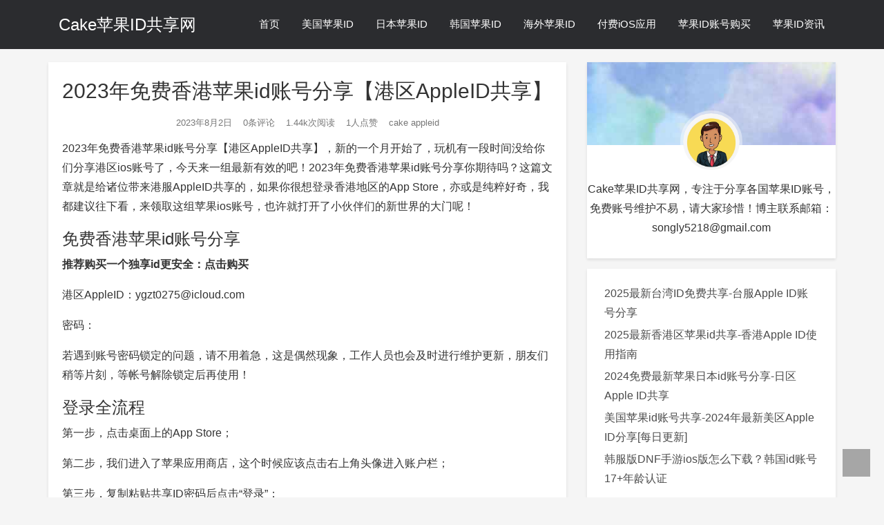

--- FILE ---
content_type: text/html; charset=UTF-8
request_url: https://www.apple-cake.com/437.html
body_size: 11598
content:
<!DOCTYPE HTML>
<html>
  <head>
    <title>2023年免费香港苹果id账号分享【港区AppleID共享】 - Cake苹果ID共享网</title>
    <meta charset="UTF-8" />
    <meta http-equiv="Cache-Control" content="no-transform" />
    <meta http-equiv="Cache-Control" content="no-siteapp" />
    <meta http-equiv="X-UA-Compatible" content="IE=edge" />
    <meta name="robots" content="index,follow" />
    <meta name="viewport" content="width=device-width, user-scalable=no, minimum-scale=1.0, maximum-scale=1.0" />
    <meta name="format-detection" content="telphone=no, email=no" />
    <meta name="description" itemprop="description" content="2023年免费香港苹果id账号分享【港区AppleID共享】，新的一个月开始了，玩机有一段时间没给你们分享港区ios账号了，今天来一组最新有效的吧！2023年免费香港苹果id账号分享你期待吗？这篇文章就是给诸位带来港服AppleID共享的，如果你很想登录香港地区的App Store，亦或是纯粹好奇，我都建议往下看，来领取这组苹果ios账号……" />
    <meta name="keywords" content="2023年免费香港苹果id账号分享【港区AppleID共享】Cake苹果ID共享网,免费香港id分享,免费香港苹果id分享,免费香港苹果id账号分享,港区AppleID共享,港区ID,港区ID共享,香港id,香港id分享,港台苹果ID,">
    <link rel="icon" type="image/x-icon" href="https://www.apple-cake.com/wp-content/uploads/2022/07/cropped-截屏2022-07-06-下午3.51.57-e1657093964942.png" />
    <meta name='robots' content='max-image-preview:large' />
<link rel='dns-prefetch' href='//cdn.jsdelivr.net' />
<link rel='dns-prefetch' href='//www.apple-cake.com' />
<link rel='stylesheet' id='wp-block-library-css' href='https://www.apple-cake.com/wp-includes/css/dist/block-library/style.min.css?ver=6.4.7' type='text/css' media='all' />
<style id='classic-theme-styles-inline-css' type='text/css'>
/*! This file is auto-generated */
.wp-block-button__link{color:#fff;background-color:#32373c;border-radius:9999px;box-shadow:none;text-decoration:none;padding:calc(.667em + 2px) calc(1.333em + 2px);font-size:1.125em}.wp-block-file__button{background:#32373c;color:#fff;text-decoration:none}
</style>
<style id='global-styles-inline-css' type='text/css'>
body{--wp--preset--color--black: #000000;--wp--preset--color--cyan-bluish-gray: #abb8c3;--wp--preset--color--white: #ffffff;--wp--preset--color--pale-pink: #f78da7;--wp--preset--color--vivid-red: #cf2e2e;--wp--preset--color--luminous-vivid-orange: #ff6900;--wp--preset--color--luminous-vivid-amber: #fcb900;--wp--preset--color--light-green-cyan: #7bdcb5;--wp--preset--color--vivid-green-cyan: #00d084;--wp--preset--color--pale-cyan-blue: #8ed1fc;--wp--preset--color--vivid-cyan-blue: #0693e3;--wp--preset--color--vivid-purple: #9b51e0;--wp--preset--gradient--vivid-cyan-blue-to-vivid-purple: linear-gradient(135deg,rgba(6,147,227,1) 0%,rgb(155,81,224) 100%);--wp--preset--gradient--light-green-cyan-to-vivid-green-cyan: linear-gradient(135deg,rgb(122,220,180) 0%,rgb(0,208,130) 100%);--wp--preset--gradient--luminous-vivid-amber-to-luminous-vivid-orange: linear-gradient(135deg,rgba(252,185,0,1) 0%,rgba(255,105,0,1) 100%);--wp--preset--gradient--luminous-vivid-orange-to-vivid-red: linear-gradient(135deg,rgba(255,105,0,1) 0%,rgb(207,46,46) 100%);--wp--preset--gradient--very-light-gray-to-cyan-bluish-gray: linear-gradient(135deg,rgb(238,238,238) 0%,rgb(169,184,195) 100%);--wp--preset--gradient--cool-to-warm-spectrum: linear-gradient(135deg,rgb(74,234,220) 0%,rgb(151,120,209) 20%,rgb(207,42,186) 40%,rgb(238,44,130) 60%,rgb(251,105,98) 80%,rgb(254,248,76) 100%);--wp--preset--gradient--blush-light-purple: linear-gradient(135deg,rgb(255,206,236) 0%,rgb(152,150,240) 100%);--wp--preset--gradient--blush-bordeaux: linear-gradient(135deg,rgb(254,205,165) 0%,rgb(254,45,45) 50%,rgb(107,0,62) 100%);--wp--preset--gradient--luminous-dusk: linear-gradient(135deg,rgb(255,203,112) 0%,rgb(199,81,192) 50%,rgb(65,88,208) 100%);--wp--preset--gradient--pale-ocean: linear-gradient(135deg,rgb(255,245,203) 0%,rgb(182,227,212) 50%,rgb(51,167,181) 100%);--wp--preset--gradient--electric-grass: linear-gradient(135deg,rgb(202,248,128) 0%,rgb(113,206,126) 100%);--wp--preset--gradient--midnight: linear-gradient(135deg,rgb(2,3,129) 0%,rgb(40,116,252) 100%);--wp--preset--font-size--small: 13px;--wp--preset--font-size--medium: 20px;--wp--preset--font-size--large: 36px;--wp--preset--font-size--x-large: 42px;--wp--preset--spacing--20: 0.44rem;--wp--preset--spacing--30: 0.67rem;--wp--preset--spacing--40: 1rem;--wp--preset--spacing--50: 1.5rem;--wp--preset--spacing--60: 2.25rem;--wp--preset--spacing--70: 3.38rem;--wp--preset--spacing--80: 5.06rem;--wp--preset--shadow--natural: 6px 6px 9px rgba(0, 0, 0, 0.2);--wp--preset--shadow--deep: 12px 12px 50px rgba(0, 0, 0, 0.4);--wp--preset--shadow--sharp: 6px 6px 0px rgba(0, 0, 0, 0.2);--wp--preset--shadow--outlined: 6px 6px 0px -3px rgba(255, 255, 255, 1), 6px 6px rgba(0, 0, 0, 1);--wp--preset--shadow--crisp: 6px 6px 0px rgba(0, 0, 0, 1);}:where(.is-layout-flex){gap: 0.5em;}:where(.is-layout-grid){gap: 0.5em;}body .is-layout-flow > .alignleft{float: left;margin-inline-start: 0;margin-inline-end: 2em;}body .is-layout-flow > .alignright{float: right;margin-inline-start: 2em;margin-inline-end: 0;}body .is-layout-flow > .aligncenter{margin-left: auto !important;margin-right: auto !important;}body .is-layout-constrained > .alignleft{float: left;margin-inline-start: 0;margin-inline-end: 2em;}body .is-layout-constrained > .alignright{float: right;margin-inline-start: 2em;margin-inline-end: 0;}body .is-layout-constrained > .aligncenter{margin-left: auto !important;margin-right: auto !important;}body .is-layout-constrained > :where(:not(.alignleft):not(.alignright):not(.alignfull)){max-width: var(--wp--style--global--content-size);margin-left: auto !important;margin-right: auto !important;}body .is-layout-constrained > .alignwide{max-width: var(--wp--style--global--wide-size);}body .is-layout-flex{display: flex;}body .is-layout-flex{flex-wrap: wrap;align-items: center;}body .is-layout-flex > *{margin: 0;}body .is-layout-grid{display: grid;}body .is-layout-grid > *{margin: 0;}:where(.wp-block-columns.is-layout-flex){gap: 2em;}:where(.wp-block-columns.is-layout-grid){gap: 2em;}:where(.wp-block-post-template.is-layout-flex){gap: 1.25em;}:where(.wp-block-post-template.is-layout-grid){gap: 1.25em;}.has-black-color{color: var(--wp--preset--color--black) !important;}.has-cyan-bluish-gray-color{color: var(--wp--preset--color--cyan-bluish-gray) !important;}.has-white-color{color: var(--wp--preset--color--white) !important;}.has-pale-pink-color{color: var(--wp--preset--color--pale-pink) !important;}.has-vivid-red-color{color: var(--wp--preset--color--vivid-red) !important;}.has-luminous-vivid-orange-color{color: var(--wp--preset--color--luminous-vivid-orange) !important;}.has-luminous-vivid-amber-color{color: var(--wp--preset--color--luminous-vivid-amber) !important;}.has-light-green-cyan-color{color: var(--wp--preset--color--light-green-cyan) !important;}.has-vivid-green-cyan-color{color: var(--wp--preset--color--vivid-green-cyan) !important;}.has-pale-cyan-blue-color{color: var(--wp--preset--color--pale-cyan-blue) !important;}.has-vivid-cyan-blue-color{color: var(--wp--preset--color--vivid-cyan-blue) !important;}.has-vivid-purple-color{color: var(--wp--preset--color--vivid-purple) !important;}.has-black-background-color{background-color: var(--wp--preset--color--black) !important;}.has-cyan-bluish-gray-background-color{background-color: var(--wp--preset--color--cyan-bluish-gray) !important;}.has-white-background-color{background-color: var(--wp--preset--color--white) !important;}.has-pale-pink-background-color{background-color: var(--wp--preset--color--pale-pink) !important;}.has-vivid-red-background-color{background-color: var(--wp--preset--color--vivid-red) !important;}.has-luminous-vivid-orange-background-color{background-color: var(--wp--preset--color--luminous-vivid-orange) !important;}.has-luminous-vivid-amber-background-color{background-color: var(--wp--preset--color--luminous-vivid-amber) !important;}.has-light-green-cyan-background-color{background-color: var(--wp--preset--color--light-green-cyan) !important;}.has-vivid-green-cyan-background-color{background-color: var(--wp--preset--color--vivid-green-cyan) !important;}.has-pale-cyan-blue-background-color{background-color: var(--wp--preset--color--pale-cyan-blue) !important;}.has-vivid-cyan-blue-background-color{background-color: var(--wp--preset--color--vivid-cyan-blue) !important;}.has-vivid-purple-background-color{background-color: var(--wp--preset--color--vivid-purple) !important;}.has-black-border-color{border-color: var(--wp--preset--color--black) !important;}.has-cyan-bluish-gray-border-color{border-color: var(--wp--preset--color--cyan-bluish-gray) !important;}.has-white-border-color{border-color: var(--wp--preset--color--white) !important;}.has-pale-pink-border-color{border-color: var(--wp--preset--color--pale-pink) !important;}.has-vivid-red-border-color{border-color: var(--wp--preset--color--vivid-red) !important;}.has-luminous-vivid-orange-border-color{border-color: var(--wp--preset--color--luminous-vivid-orange) !important;}.has-luminous-vivid-amber-border-color{border-color: var(--wp--preset--color--luminous-vivid-amber) !important;}.has-light-green-cyan-border-color{border-color: var(--wp--preset--color--light-green-cyan) !important;}.has-vivid-green-cyan-border-color{border-color: var(--wp--preset--color--vivid-green-cyan) !important;}.has-pale-cyan-blue-border-color{border-color: var(--wp--preset--color--pale-cyan-blue) !important;}.has-vivid-cyan-blue-border-color{border-color: var(--wp--preset--color--vivid-cyan-blue) !important;}.has-vivid-purple-border-color{border-color: var(--wp--preset--color--vivid-purple) !important;}.has-vivid-cyan-blue-to-vivid-purple-gradient-background{background: var(--wp--preset--gradient--vivid-cyan-blue-to-vivid-purple) !important;}.has-light-green-cyan-to-vivid-green-cyan-gradient-background{background: var(--wp--preset--gradient--light-green-cyan-to-vivid-green-cyan) !important;}.has-luminous-vivid-amber-to-luminous-vivid-orange-gradient-background{background: var(--wp--preset--gradient--luminous-vivid-amber-to-luminous-vivid-orange) !important;}.has-luminous-vivid-orange-to-vivid-red-gradient-background{background: var(--wp--preset--gradient--luminous-vivid-orange-to-vivid-red) !important;}.has-very-light-gray-to-cyan-bluish-gray-gradient-background{background: var(--wp--preset--gradient--very-light-gray-to-cyan-bluish-gray) !important;}.has-cool-to-warm-spectrum-gradient-background{background: var(--wp--preset--gradient--cool-to-warm-spectrum) !important;}.has-blush-light-purple-gradient-background{background: var(--wp--preset--gradient--blush-light-purple) !important;}.has-blush-bordeaux-gradient-background{background: var(--wp--preset--gradient--blush-bordeaux) !important;}.has-luminous-dusk-gradient-background{background: var(--wp--preset--gradient--luminous-dusk) !important;}.has-pale-ocean-gradient-background{background: var(--wp--preset--gradient--pale-ocean) !important;}.has-electric-grass-gradient-background{background: var(--wp--preset--gradient--electric-grass) !important;}.has-midnight-gradient-background{background: var(--wp--preset--gradient--midnight) !important;}.has-small-font-size{font-size: var(--wp--preset--font-size--small) !important;}.has-medium-font-size{font-size: var(--wp--preset--font-size--medium) !important;}.has-large-font-size{font-size: var(--wp--preset--font-size--large) !important;}.has-x-large-font-size{font-size: var(--wp--preset--font-size--x-large) !important;}
.wp-block-navigation a:where(:not(.wp-element-button)){color: inherit;}
:where(.wp-block-post-template.is-layout-flex){gap: 1.25em;}:where(.wp-block-post-template.is-layout-grid){gap: 1.25em;}
:where(.wp-block-columns.is-layout-flex){gap: 2em;}:where(.wp-block-columns.is-layout-grid){gap: 2em;}
.wp-block-pullquote{font-size: 1.5em;line-height: 1.6;}
</style>
<link rel='stylesheet' id='fontawe-css' href='https://cdn.jsdelivr.net/gh/xb2016/kratos-pjax@0.2.6/css/font-awesome.min.css?ver=4.7.0' type='text/css' media='all' />
<link rel='stylesheet' id='kratos-css' href='https://www.apple-cake.com/wp-content/themes/kratos-pjax-master/css/kratos.min.css?ver=0.2.6' type='text/css' media='all' />
<link rel='shortlink' href='https://www.apple-cake.com/?p=437' />
<link rel="icon" href="https://www.apple-cake.com/wp-content/uploads/2022/07/cropped-截屏2022-07-06-下午3.51.57-e1657093964942-32x32.png" sizes="32x32" />
<link rel="icon" href="https://www.apple-cake.com/wp-content/uploads/2022/07/cropped-截屏2022-07-06-下午3.51.57-e1657093964942-192x192.png" sizes="192x192" />
<link rel="apple-touch-icon" href="https://www.apple-cake.com/wp-content/uploads/2022/07/cropped-截屏2022-07-06-下午3.51.57-e1657093964942-180x180.png" />
<meta name="msapplication-TileImage" content="https://www.apple-cake.com/wp-content/uploads/2022/07/cropped-截屏2022-07-06-下午3.51.57-e1657093964942-270x270.png" />
<script type="text/javascript" src="https://cdn.jsdelivr.net/gh/xb2016/kratos-pjax@0.2.6/js/jquery.min.js?ver=2.1.4" id="theme-jq-js"></script>
    <style>#offcanvas-menu{background:rgba(42,42,42,.9)}    </style>
	  <script>
var _hmt = _hmt || [];
(function() {
  var hm = document.createElement("script");
  hm.src = "https://hm.baidu.com/hm.js?55d886af31435f008fabe3d169aee9f5";
  var s = document.getElementsByTagName("script")[0]; 
  s.parentNode.insertBefore(hm, s);
})();
</script>

  </head>
        <body data-rsssl=1 >
        <div id="kratos-wrapper">
            <div id="kratos-page">
                <div id="kratos-header">
                                        <div class="nav-toggle"><a class="kratos-nav-toggle js-kratos-nav-toggle"><i></i></a></div>
                                        <header id="kratos-header-section" class="color-banner" style="background:rgba(22,23,26,.9)">
                        <div class="container">
                            <div class="nav-header">
                                <div class="color-logo"><a href="https://www.apple-cake.com">Cake苹果ID共享网</a></div>
                                <nav id="kratos-menu-wrap" class="menu-%e5%af%bc%e8%88%aa%e8%8f%9c%e5%8d%95-container"><ul id="kratos-primary-menu" class="sf-menu"><li><a href="https://www.apple-cake.com/">首页</a></li>
<li><a href="https://www.apple-cake.com/meiguo-id">美国苹果ID</a></li>
<li><a href="https://www.apple-cake.com/riben-id">日本苹果ID</a></li>
<li><a href="https://www.apple-cake.com/hanguo-id">韩国苹果ID</a></li>
<li><a href="https://www.apple-cake.com/haiwai-id">海外苹果ID</a>
<ul class="sub-menu">
	<li class="current-post-ancestor current-menu-parent"><a href="https://www.apple-cake.com/gangtai-id">港台苹果ID</a></li>
</ul>
</li>
<li><a href="https://www.apple-cake.com/fufei-ios">付费iOS应用</a></li>
<li><a href="https://lgappleid.me">苹果ID账号购买</a></li>
<li><a href="https://www.apple-cake.com/idzixun">苹果ID资讯</a></li>
</ul></nav>                            </div>
                        </div>
                    </header>
                </div>
                                <div class="kratos-start kratos-hero"></div>
                                <div id="kratos-blog-post" style="background:#f5f5f5">    <div id="container" class="container">
        <div class="row">
                        <section id="main" class='col-md-8'>
                                <article>
                    <div class="kratos-hentry kratos-post-inner clearfix">
                        <header class="kratos-entry-header">
                            <h1 class="kratos-entry-title text-center">2023年免费香港苹果id账号分享【港区AppleID共享】</h1>
                            <div class="kratos-post-meta text-center">
                                <span>
                                <i class="fa fa-calendar"></i> 2023年8月2日                                <i class="fa fa-commenting-o"></i> 0条评论
                                <i class="fa fa-eye"></i> 1.44k次阅读  
                                <span class="hd">
                                <i class="fa fa-thumbs-o-up"></i> 1人点赞
                                <i class="fa fa-user"></i> cake appleid                                </span>
                                </span>
                            </div>
                        </header>
                        <div class="kratos-post-content">
                        <p>2023年免费<a href="https://www.apple-cake.com/">香港苹果id账号分享</a>【港区AppleID共享】，新的一个月开始了，玩机有一段时间没给你们分享港区ios账号了，今天来一组最新有效的吧！2023年免费香港苹果id账号分享你期待吗？这篇文章就是给诸位带来港服AppleID共享的，如果你很想登录香港地区的App Store，亦或是纯粹好奇，我都建议往下看，来领取这组苹果ios账号，也许就打开了小伙伴们的新世界的大门呢！</p>
<h3>免费香港苹果id账号分享</h3>
<p><strong>推荐购买一个独享id更安全：</strong><a href="https://lgappleid.shop" target="_blank" rel="noopener" rel="nofollow" ><strong>点击购买</strong></a></p>
<p>港区AppleID：ygzt0275@icloud.com</p>
<p>密码：</p>
<p>若遇到账号密码锁定的问题，请不用着急，这是偶然现象，工作人员也会及时进行维护更新，朋友们稍等片刻，等帐号解除锁定后再使用！</p>
<h3>登录全流程</h3>
<p>第一步，点击桌面上的App Store；</p>
<p>第二步，我们进入了苹果应用商店，这个时候应该点击右上角头像进入账户栏；</p>
<p>第三步，复制粘贴共享ID密码后点击“登录”；</p>
<p>第四步，点击“其他选项”，再点击“不升级”。</p>
<p><img decoding="async" title="" src="https://www.guoxuesz.com/uploads/ueditor/20210702/1-210F2143259164.png" alt="1-210F2143259164.png" /></p>
<h3>需注意</h3>
<p>1.请严格按照以上的登陆全流程操作，不要使用设置iCloud登录香港的苹果id；</p>
<p>2.共享号注册不易，请不要修改个人中心的密码密保以及地址信息；</p>
<p>3.我们需要在下载完成后退出登录，让他人使用体验更好；</p>
<p>4.只适用于ios系统，安卓系统不适用哦！</p>
<p>5.只提供免费的港区苹果手机软件下载，不能购买付费应用，所以，请不要对其进行任何方法的充值。</p>
<h3>港区ios账号可不可以刷支付宝</h3>
<p>香港的苹果id只能绑定港区的支付宝信用卡以及微信，大陆iPhone用户使用港区ios帐号，不能使用此处的支付方式，我知道这个时候肯定会有不少朋友问，那想要下载付费游戏该怎么办呢？如果是共享的appstore账号，建议放弃，免费的如lol英雄联盟倒是可以的，若为独享，可以采用在网络平台上购买游戏兑换码的方式进行付款，超级方便，而且还安全。</p>
<h3>ios港服账号购买</h3>
<p>上面提到了独享号，我猜肯定有果粉朋友好奇在哪能买，给大家准备好了。</p>
<p>推荐购买一个属于自己的独享Apple ID：<a href="https://lgappleid.shop" target="_self" rel="noopener" target="_blank"  rel="nofollow" ><strong>点击购买</strong></a></p>
<p>一人一号，随买随到，卖完即删，可更改密码密保，而且安全稳定，性价比高。</p>
<h3>苹果id怎么换成香港地区</h3>
<p>教程送给大家。首先，我们用电脑打开网页版苹果ID登录界面，输入账号密码进入个人中心后，点击账户栏的“编辑”，把“国家或地区”改成香港，再选择“继续更新”，接着我们来填写香港的地址信息，模板如下：</p>
<p>国家或地区：香港</p>
<p>选择付款方式：无</p>
<p>姓氏：玩机 名字：小果（可随意填写）</p>
<p>楼号、单元号、房间号：80</p>
<p>电话号码：85224069177</p>
<p>最后点击“存储”就可以啦</p>
<p><img fetchpriority="high" decoding="async" class="aligncenter" title="" src="https://www.guoxuesz.com/uploads/ueditor/20210702/1-210F2143514102.png" alt="1-210F2143514102.png" width="595" height="334" /></p>
<p>2022免费香港苹果id账号分享就到此结束了，这组ID请大家赶紧领走，港服手游可以玩起来啦。而且小果可以告诉你们，国内海外的很多苹果id这里都有，中国、台湾、日本、韩国、美国、加拿大、新加坡、菲律宾、英国等，国内和外服可谓是应有尽有，都可以来领。作者感谢大家阅读此篇文章，祝福大家天天开心。相关资讯和ID的分享仍旧不会结束，可以提前收藏玩机小果这个网站，谢谢大家，咱们下回见！</p>
							<div style=”padding:0px 10px″><a href="https://lgappleid.me/" target="_blank"><img src="https://www.apple-cake.com/wp-content/uploads/2023/04/gd4.jpg"></a></div>
                        </div>
													<!-- 相关文章开始 -->
							<ul class="relatedpost">
							<h2>推荐阅读</h2>
																<li><a rel="bookmark" href="https://www.apple-cake.com/606.html" title="2025最新香港区苹果id共享-香港Apple ID使用指南" target="_blank">2025最新香港区苹果id共享-香港Apple ID使用指南</a></li>
																	<li><a rel="bookmark" href="https://www.apple-cake.com/592.html" title="2024香港苹果id共享-免费港区Apple ID分享" target="_blank">2024香港苹果id共享-免费港区Apple ID分享</a></li>
																	<li><a rel="bookmark" href="https://www.apple-cake.com/584.html" title="2024港区苹果id大全分享-香港apple id账号免费共享" target="_blank">2024港区苹果id大全分享-香港apple id账号免费共享</a></li>
																	<li><a rel="bookmark" href="https://www.apple-cake.com/576.html" title="2024最新香港苹果id共享-港区Apple ID分享" target="_blank">2024最新香港苹果id共享-港区Apple ID分享</a></li>
																	<li><a rel="bookmark" href="https://www.apple-cake.com/566.html" title="2024香港苹果id共享-最新港区Apple ID账号分享" target="_blank">2024香港苹果id共享-最新港区Apple ID账号分享</a></li>
															</ul>
							<!-- 相关文章结束 -->
                                                <div class="kratos-copyright text-center clearfix">
                            <h5>本作品采用 <a rel="license nofollow" target="_blank" href="http://creativecommons.org/licenses/by-sa/4.0/">知识共享署名-相同方式共享 4.0 国际许可协议</a> 进行许可</h5>
                        </div>
                                                <footer class="kratos-entry-footer clearfix">
                            <div class="post-like-donate text-center clearfix" id="post-like-donate">
                            <a href="javascript:;" class="Donate"><i class="fa fa-bitcoin"></i> 打赏</a>                               <a href="javascript:;" id="btn" data-action="love" data-id="437" class="Love " ><i class="fa fa-thumbs-o-up"></i> 点赞</a>
                            <a href="javascript:;" class="Share"><i class="fa fa-share-alt"></i> 分享</a><div class="share-wrap" style="display: none;">
    <div class="share-group">
        <a href="javascript:;" class="share-plain twitter" onclick="share('qq');" rel="nofollow">
            <div class="icon-wrap">
                <i class="fa fa-qq"></i>
            </div>
        </a>
        <a href="javascript:;" class="share-plain weixin" onclick="share('qzone');" rel="nofollow">
            <div class="icon-wrap">
                <i class="fa fa-star"></i>
            </div>
        </a>
        <a href="javascript:;" class="share-plain weibo" onclick="share('weibo');" rel="nofollow">
            <div class="icon-wrap">
                <i class="fa fa-weibo"></i>
            </div>
        </a>
        <a href="javascript:;" class="share-plain facebook style-plain" onclick="share('facebook');" rel="nofollow">
            <div class="icon-wrap">
                <i class="fa fa-facebook"></i>
            </div>
        </a>
        <a href="javascript:;" class="share-plain twitter style-plain" onclick="share('twitter');" rel="nofollow">
            <div class="icon-wrap">
                <i class="fa fa-twitter"></i>
            </div>
        </a>
        <a href="javascript:;" class="share-plain googleplus style-plain" onclick="share('googleplus');" rel="nofollow">
            <div class="icon-wrap">
                <i class="fa fa-google-plus"></i>
            </div>
        </a>
        <a href="javascript:;" class="share-plain weixin pop style-plain" rel="nofollow">
            <div class="icon-wrap">
                <i class="fa fa-weixin"></i>
            </div>
            <div class="share-int">
                <div class="qrcode"><img src="https://www.fczbl.vip/api/qr/?m=0&url=https://www.apple-cake.com/437.html" width="150" height="150"></div>
                <p>打开微信“扫一扫”，打开网页后点击屏幕右上角分享按钮</p>
            </div>
        </a>
    </div>
    <script type="text/javascript">
    function share(obj){
        var qqShareURL="http://connect.qq.com/widget/shareqq/index.html?";
        var weiboShareURL="http://service.weibo.com/share/share.php?";
        var qzoneShareURL="https://sns.qzone.qq.com/cgi-bin/qzshare/cgi_qzshare_onekey?";
        var facebookShareURL="https://www.facebook.com/sharer/sharer.php?";
        var twitterShareURL="https://twitter.com/intent/tweet?";
        var googleplusShareURL="https://plus.google.com/share?";
        var host_url="https://www.apple-cake.com/437.html";
        var title='%E3%80%902023%E5%B9%B4%E5%85%8D%E8%B4%B9%E9%A6%99%E6%B8%AF%E8%8B%B9%E6%9E%9Cid%E8%B4%A6%E5%8F%B7%E5%88%86%E4%BA%AB%E3%80%90%E6%B8%AF%E5%8C%BAAppleID%E5%85%B1%E4%BA%AB%E3%80%91%E3%80%91';
        var qqtitle='%E3%80%902023%E5%B9%B4%E5%85%8D%E8%B4%B9%E9%A6%99%E6%B8%AF%E8%8B%B9%E6%9E%9Cid%E8%B4%A6%E5%8F%B7%E5%88%86%E4%BA%AB%E3%80%90%E6%B8%AF%E5%8C%BAAppleID%E5%85%B1%E4%BA%AB%E3%80%91%E3%80%91';
        var excerpt='2023%E5%B9%B4%E5%85%8D%E8%B4%B9%E9%A6%99%E6%B8%AF%E8%8B%B9%E6%9E%9Cid%E8%B4%A6%E5%8F%B7%E5%88%86%E4%BA%AB%E3%80%90%E6%B8%AF%E5%8C%BAAppleID%E5%85%B1%E4%BA%AB%E3%80%91%EF%BC%8C%E6%96%B0%E7%9A%84%E4%B8%80%E4%B8%AA%E6%9C%88%E5%BC%80%E5%A7%8B%E4%BA%86%EF%BC%8C%E7%8E%A9%E6%9C%BA%E6%9C%89%E4%B8%80%E6%AE%B5%E6%97%B6%E9%97%B4%E6%B2%A1%E7%BB%99%E4%BD%A0%E4%BB%AC%E5%88%86%E4%BA%AB%E6%B8%AF%E5%8C%BAios%E8%B4%A6%E5%8F%B7%E4%BA%86%EF%BC%8C%E4%BB%8A%E5%A4%A9%E6%9D%A5%E4%B8%80%E7%BB%84%E6%9C%80%E6%96%B0%E6%9C%89%E6%95%88%E7%9A%84%E5%90%A7%EF%BC%812023%E5%B9%B4%E5%85%8D%E8%B4%B9%E9%A6%99%E6%B8%AF%E8%8B%B9%E6%9E%9Cid%E8%B4%A6%E5%8F%B7%E5%88%86%E4%BA%AB%E4%BD%A0%E6%9C%9F%E5%BE%85%E5%90%97%EF%BC%9F%E8%BF%99%E7%AF%87%E6%96%87%E7%AB%A0%E5%B0%B1%E6%98%AF%E7%BB%99%E8%AF%B8%E4%BD%8D%E5%B8%A6%E6%9D%A5%E6%B8%AF%E6%9C%8DAppleID%E5%85%B1%E4%BA%AB%E7%9A%84%EF%BC%8C%E5%A6%82%E6%9E%9C%E4%BD%A0%E5%BE%88%E6%83%B3%E7%99%BB%E5%BD%95%E9%A6%99%E6%B8%AF%E5%9C%B0%E5%8C%BA%E7%9A%84App%20Store%EF%BC%8C%E4%BA%A6%E6%88%96%E6%98%AF%E7%BA%AF%E7%B2%B9%E5%A5%BD%E5%A5%87%EF%BC%8C%E6%88%91%E9%83%BD%E5%BB%BA%E8%AE%AE%E5%BE%80%E4%B8%8B%E7%9C%8B%EF%BC%8C%E6%9D%A5%E9%A2%86%E5%8F%96%E8%BF%99%E7%BB%84%E8%8B%B9%E6%9E%9Cios%E8%B4%A6%E5%8F%B7%E2%80%A6%E2%80%A6';
        var wbexcerpt='2023%E5%B9%B4%E5%85%8D%E8%B4%B9%E9%A6%99%E6%B8%AF%E8%8B%B9%E6%9E%9Cid%E8%B4%A6%E5%8F%B7%E5%88%86%E4%BA%AB%E3%80%90%E6%B8%AF%E5%8C%BAAppleID%E5%85%B1%E4%BA%AB%E3%80%91%EF%BC%8C%E6%96%B0%E7%9A%84%E4%B8%80%E4%B8%AA%E6%9C%88%E5%BC%80%E5%A7%8B%E4%BA%86%EF%BC%8C%E7%8E%A9%E6%9C%BA%E6%9C%89%E4%B8%80%E6%AE%B5%E6%97%B6%E9%97%B4%E6%B2%A1%E7%BB%99%E4%BD%A0%E4%BB%AC%E5%88%86%E4%BA%AB%E6%B8%AF%E5%8C%BAios%E8%B4%A6%E5%8F%B7%E4%BA%86%EF%BC%8C%E4%BB%8A%E5%A4%A9%E6%9D%A5%E4%B8%80%E7%BB%84%E6%9C%80%E6%96%B0%E6%9C%89%E6%95%88%E7%9A%84%E5%90%A7%EF%BC%812023%E5%B9%B4%E5%85%8D%E8%B4%B9%E9%A6%99%E6%B8%AF%E8%8B%B9%E6%9E%9Cid%E8%B4%A6%E5%8F%B7%E5%88%86%E4%BA%AB%E4%BD%A0%E6%9C%9F%E5%BE%85%E5%90%97%EF%BC%9F%E8%BF%99%E7%AF%87%E6%96%87%E7%AB%A0%E5%B0%B1%E6%98%AF%E7%BB%99%E8%AF%B8%E4%BD%8D%E5%B8%A6%E6%9D%A5%E6%B8%AF%E6%9C%8DAppleID%E5%85%B1%E4%BA%AB%E7%9A%84%EF%BC%8C%E5%A6%82%E6%9E%9C%E4%BD%A0%E5%BE%88%E6%83%B3%E7%99%BB%E5%BD%95%E9%A6%99%E6%B8%AF%E5%9C%B0%E5%8C%BA%E7%9A%84App%20Store%EF%BC%8C%E4%BA%A6%E6%88%96%E6%98%AF%E7%BA%AF%E7%B2%B9%E5%A5%BD%E5%A5%87%EF%BC%8C%E6%88%91%E9%83%BD%E5%BB%BA%E8%AE%AE%E5%BE%80%E4%B8%8B%E7%9C%8B%EF%BC%8C%E6%9D%A5%E9%A2%86%E5%8F%96%E8%BF%99%E7%BB%84%E8%8B%B9%E6%9E%9Cios%E8%B4%A6%E5%8F%B7%E2%80%A6%E2%80%A6';
        var pic="https://www.apple-cake.com/wp-content/uploads/2022/07/截屏2022-07-06-下午3.05.08-e1657091184276.png";
        var _URL;
        if(obj=="qq"){
            _URL=qqShareURL+"url="+host_url+"&title="+qqtitle+"&pics="+pic+"&desc=&summary="+excerpt+"&site=vtrois";
        }else if(obj=="weibo"){
            _URL=weiboShareURL+"url="+host_url+"&title="+title+wbexcerpt+"&pic="+pic;
        }else if(obj=="qzone"){
            _URL=qzoneShareURL+"url="+host_url+"&title="+qqtitle+"&pics="+pic+"&desc=&summary="+excerpt+"&site=vtrois";
        }else if(obj=="facebook"){
             _URL=facebookShareURL+"u="+host_url;
        }else if(obj=="twitter"){
             _URL=twitterShareURL+"text="+title+excerpt+"&url="+host_url;
        }else if(obj=="googleplus"){
             _URL=googleplusShareURL+"url="+host_url;
        }
        window.open(_URL);
    }
    </script>
</div>                            </div>
                            <div class="footer-tag clearfix">
                                <div class="pull-left">
                                <i class="fa fa-tags"></i>
                                <a href="https://www.apple-cake.com/tag/%e5%85%8d%e8%b4%b9%e9%a6%99%e6%b8%afid%e5%88%86%e4%ba%ab" rel="tag">免费香港id分享</a> <a href="https://www.apple-cake.com/tag/%e5%85%8d%e8%b4%b9%e9%a6%99%e6%b8%af%e8%8b%b9%e6%9e%9cid%e5%88%86%e4%ba%ab" rel="tag">免费香港苹果id分享</a> <a href="https://www.apple-cake.com/tag/%e5%85%8d%e8%b4%b9%e9%a6%99%e6%b8%af%e8%8b%b9%e6%9e%9cid%e8%b4%a6%e5%8f%b7%e5%88%86%e4%ba%ab" rel="tag">免费香港苹果id账号分享</a> <a href="https://www.apple-cake.com/tag/%e6%b8%af%e5%8c%baappleid%e5%85%b1%e4%ba%ab" rel="tag">港区AppleID共享</a> <a href="https://www.apple-cake.com/tag/%e6%b8%af%e5%8c%baid" rel="tag">港区ID</a> <a href="https://www.apple-cake.com/tag/%e6%b8%af%e5%8c%baid%e5%85%b1%e4%ba%ab" rel="tag">港区ID共享</a> <a href="https://www.apple-cake.com/tag/%e9%a6%99%e6%b8%afid" rel="tag">香港id</a> <a href="https://www.apple-cake.com/tag/%e9%a6%99%e6%b8%afid%e5%88%86%e4%ba%ab" rel="tag">香港id分享</a>                                </div>
                                <div class="pull-date">
                                <span>最后编辑：2023年08月02日</span>
                                </div>
                            </div>
                        </footer>
                    </div>
                    <nav class="navigation post-navigation clearfix" role="navigation">
                                                <div class="nav-previous clearfix">
                            <a title="最新免费港区id分享-2023年香港ios账号共享【8月提前更新】" href="https://www.apple-cake.com/427.html">&lt; 上一篇</a>
                        </div>
                                                <div class="nav-next">
                            <a title="台湾ID苹果账号免费分享-2023台服Apple ID账号共享" href="https://www.apple-cake.com/436.html">下一篇 &gt;</a>
                        </div>
                                            </nav>
                    <div id="comments" class="comments-area">
</div>                </article>
                            </section>
                            <aside id="kratos-widget-area" class="col-md-4 hidden-xs hidden-sm scrollspy">
                    <div id="sidebar" class="affix-top">
                        <aside id="kratos_about-2" class="widget widget_kratos_about clearfix">        <div class="photo-background">
            <div class="photo-background" style="background:url(https://www.apple-cake.com/wp-content/themes/kratos-pjax-master/images/about.jpg) no-repeat center center;-webkit-background-size:cover;background-size:cover"></div>
        </div>
                <div class="photo-wrapper clearfix">
            <div class="photo-wrapper-tip text-center">
                <a href="https://www.apple-cake.com/wp-login.php?redirect_to=https%3A%2F%2Fwww.apple-cake.com%2F437.html" rel="nofollow"><img class="about-photo" src="https://www.apple-cake.com/wp-content/uploads/2022/07/u26579823381968115766fm253fmtautoapp138fJPEG.jpeg" alt=""/></a>
            </div>
        </div>
        <div class="textwidget">
            <p class="text-center">Cake苹果ID共享网，专注于分享各国苹果ID账号，免费账号维护不易，请大家珍惜！博主联系邮箱：songly5218@gmail.com</p>
        </div></aside><aside id="block-2" class="widget widget_block widget_recent_entries clearfix"><ul class="wp-block-latest-posts__list wp-block-latest-posts"><li><a class="wp-block-latest-posts__post-title" href="https://www.apple-cake.com/607.html">2025最新台湾ID免费共享-台服Apple ID账号分享</a></li>
<li><a class="wp-block-latest-posts__post-title" href="https://www.apple-cake.com/606.html">2025最新香港区苹果id共享-香港Apple ID使用指南</a></li>
<li><a class="wp-block-latest-posts__post-title" href="https://www.apple-cake.com/605.html">2024免费最新苹果日本id账号分享-日区Apple ID共享</a></li>
<li><a class="wp-block-latest-posts__post-title" href="https://www.apple-cake.com/603.html">美国苹果id账号共享-2024年最新美区Apple ID分享[每日更新]</a></li>
<li><a class="wp-block-latest-posts__post-title" href="https://www.apple-cake.com/602.html">韩服版DNF手游ios版怎么下载？韩国id账号17+年龄认证</a></li>
</ul></aside><aside id="block-3" class="widget widget_block clearfix">
<div class="wp-block-cover is-light"><span aria-hidden="true" class="wp-block-cover__background has-background-dim"></span><div class="wp-block-cover__inner-container is-layout-flow wp-block-cover-is-layout-flow">
<div class="wp-block-group is-layout-flow wp-block-group-is-layout-flow"><div class="wp-block-group__inner-container"><div class="widget widget_kratos_tags"><h4 class="widget-title">标签聚合</h4><div class="tag_clouds"><a href="https://www.apple-cake.com/tag/%e5%b0%8f%e7%81%ab%e7%ae%adid%e5%88%86%e4%ba%ab" class="tag-cloud-link tag-link-105 tag-link-position-1" style="font-size: 13px;">小火箭ID分享</a>
<a href="https://www.apple-cake.com/tag/%e7%be%8e%e5%8c%baid" class="tag-cloud-link tag-link-17 tag-link-position-2" style="font-size: 13px;">美区ID</a>
<a href="https://www.apple-cake.com/tag/%e6%b8%af%e5%8c%baid" class="tag-cloud-link tag-link-35 tag-link-position-3" style="font-size: 13px;">港区ID</a>
<a href="https://www.apple-cake.com/tag/%e5%b0%8f%e7%81%ab%e7%ae%adid%e5%85%b1%e4%ba%ab" class="tag-cloud-link tag-link-164 tag-link-position-4" style="font-size: 13px;">小火箭ID共享</a>
<a href="https://www.apple-cake.com/tag/%e6%97%a5%e6%9c%acid" class="tag-cloud-link tag-link-12 tag-link-position-5" style="font-size: 13px;">日本id</a>
<a href="https://www.apple-cake.com/tag/shadowrocket" class="tag-cloud-link tag-link-76 tag-link-position-6" style="font-size: 13px;">Shadowrocket</a>
<a href="https://www.apple-cake.com/tag/%e6%96%b0%e5%8a%a0%e5%9d%a1id" class="tag-cloud-link tag-link-124 tag-link-position-7" style="font-size: 13px;">新加坡id</a>
<a href="https://www.apple-cake.com/tag/%e7%be%8e%e5%8c%baid%e5%88%86%e4%ba%ab" class="tag-cloud-link tag-link-203 tag-link-position-8" style="font-size: 13px;">美区ID分享</a>
<a href="https://www.apple-cake.com/tag/%e9%9f%a9%e5%9b%bdid%e5%88%86%e4%ba%ab" class="tag-cloud-link tag-link-31 tag-link-position-9" style="font-size: 13px;">韩国id分享</a>
<a href="https://www.apple-cake.com/tag/%e7%be%8e%e5%9b%bdid" class="tag-cloud-link tag-link-19 tag-link-position-10" style="font-size: 13px;">美国ID</a>
<a href="https://www.apple-cake.com/tag/%e5%b0%8f%e7%81%ab%e7%ae%adid" class="tag-cloud-link tag-link-24 tag-link-position-11" style="font-size: 13px;">小火箭id</a>
<a href="https://www.apple-cake.com/tag/%e6%96%b0%e5%8a%a0%e5%9d%a1id%e5%88%86%e4%ba%ab" class="tag-cloud-link tag-link-122 tag-link-position-12" style="font-size: 13px;">新加坡id分享</a>
<a href="https://www.apple-cake.com/tag/%e5%8f%b0%e6%b9%beid%e5%88%86%e4%ba%ab" class="tag-cloud-link tag-link-43 tag-link-position-13" style="font-size: 13px;">台湾ID分享</a>
<a href="https://www.apple-cake.com/tag/%e6%97%a5%e5%8c%baid" class="tag-cloud-link tag-link-97 tag-link-position-14" style="font-size: 13px;">日区ID</a>
<a href="https://www.apple-cake.com/tag/%e9%a6%99%e6%b8%afid" class="tag-cloud-link tag-link-37 tag-link-position-15" style="font-size: 13px;">香港id</a>
<a href="https://www.apple-cake.com/tag/%e5%8f%b0%e6%b9%beid" class="tag-cloud-link tag-link-42 tag-link-position-16" style="font-size: 13px;">台湾ID</a>
<a href="https://www.apple-cake.com/tag/%e6%97%a5%e6%9c%acid%e5%88%86%e4%ba%ab" class="tag-cloud-link tag-link-98 tag-link-position-17" style="font-size: 13px;">日本ID分享</a>
<a href="https://www.apple-cake.com/tag/%e9%a6%99%e6%b8%afid%e5%88%86%e4%ba%ab" class="tag-cloud-link tag-link-38 tag-link-position-18" style="font-size: 13px;">香港id分享</a>
<a href="https://www.apple-cake.com/tag/%e7%be%8e%e5%9b%bdid%e5%88%86%e4%ba%ab" class="tag-cloud-link tag-link-20 tag-link-position-19" style="font-size: 13px;">美国ID分享</a>
<a href="https://www.apple-cake.com/tag/%e9%9f%a9%e5%9b%bdid" class="tag-cloud-link tag-link-30 tag-link-position-20" style="font-size: 13px;">韩国id</a></div></div></div></div>
</div></div>
</aside><aside id="kratos_ad-2" class="widget widget_kratos_ad clearfix">            <h4 class="widget-title">海外苹果ID购买</h4>            <a href="https://lgappleid.me" target="_blank">
                <img class="carousel-inner img-responsive img-rounded" src="https://www.apple-cake.com/wp-content/uploads/2023/04/截屏2023-04-21-下午4.20.20.png" />
            </a></aside><aside id="archives-2" class="widget widget_archive clearfix"><h4 class="widget-title">归档</h4>
			<ul>
					<li><a href='https://www.apple-cake.com/date/2025/07'>2025 年 7 月</a>&nbsp;(1)</li>
	<li><a href='https://www.apple-cake.com/date/2025/06'>2025 年 6 月</a>&nbsp;(1)</li>
	<li><a href='https://www.apple-cake.com/date/2024/11'>2024 年 11 月</a>&nbsp;(1)</li>
	<li><a href='https://www.apple-cake.com/date/2024/10'>2024 年 10 月</a>&nbsp;(1)</li>
	<li><a href='https://www.apple-cake.com/date/2024/09'>2024 年 9 月</a>&nbsp;(1)</li>
	<li><a href='https://www.apple-cake.com/date/2024/08'>2024 年 8 月</a>&nbsp;(1)</li>
	<li><a href='https://www.apple-cake.com/date/2024/07'>2024 年 7 月</a>&nbsp;(1)</li>
	<li><a href='https://www.apple-cake.com/date/2024/04'>2024 年 4 月</a>&nbsp;(2)</li>
	<li><a href='https://www.apple-cake.com/date/2024/03'>2024 年 3 月</a>&nbsp;(3)</li>
	<li><a href='https://www.apple-cake.com/date/2024/02'>2024 年 2 月</a>&nbsp;(7)</li>
	<li><a href='https://www.apple-cake.com/date/2024/01'>2024 年 1 月</a>&nbsp;(17)</li>
	<li><a href='https://www.apple-cake.com/date/2023/12'>2023 年 12 月</a>&nbsp;(14)</li>
	<li><a href='https://www.apple-cake.com/date/2023/11'>2023 年 11 月</a>&nbsp;(12)</li>
	<li><a href='https://www.apple-cake.com/date/2023/10'>2023 年 10 月</a>&nbsp;(16)</li>
	<li><a href='https://www.apple-cake.com/date/2023/09'>2023 年 9 月</a>&nbsp;(16)</li>
	<li><a href='https://www.apple-cake.com/date/2023/08'>2023 年 8 月</a>&nbsp;(20)</li>
	<li><a href='https://www.apple-cake.com/date/2023/07'>2023 年 7 月</a>&nbsp;(21)</li>
	<li><a href='https://www.apple-cake.com/date/2023/06'>2023 年 6 月</a>&nbsp;(16)</li>
	<li><a href='https://www.apple-cake.com/date/2023/05'>2023 年 5 月</a>&nbsp;(27)</li>
	<li><a href='https://www.apple-cake.com/date/2023/04'>2023 年 4 月</a>&nbsp;(29)</li>
	<li><a href='https://www.apple-cake.com/date/2023/03'>2023 年 3 月</a>&nbsp;(27)</li>
	<li><a href='https://www.apple-cake.com/date/2023/02'>2023 年 2 月</a>&nbsp;(14)</li>
	<li><a href='https://www.apple-cake.com/date/2023/01'>2023 年 1 月</a>&nbsp;(8)</li>
	<li><a href='https://www.apple-cake.com/date/2022/12'>2022 年 12 月</a>&nbsp;(22)</li>
	<li><a href='https://www.apple-cake.com/date/2022/11'>2022 年 11 月</a>&nbsp;(24)</li>
	<li><a href='https://www.apple-cake.com/date/2022/10'>2022 年 10 月</a>&nbsp;(13)</li>
	<li><a href='https://www.apple-cake.com/date/2022/09'>2022 年 9 月</a>&nbsp;(18)</li>
	<li><a href='https://www.apple-cake.com/date/2022/08'>2022 年 8 月</a>&nbsp;(22)</li>
	<li><a href='https://www.apple-cake.com/date/2022/07'>2022 年 7 月</a>&nbsp;(33)</li>
			</ul>

			</aside><aside id="linkcat-60" class="widget widget_links clearfix"><h4 class="widget-title">友情链接</h4>
	<ul class='xoxo blogroll'>
<li><a href="https://www.tang-seo.com/">林云seo博客</a>
0</li>
<li><a href="https://www.myseo2u.com/">游游seo博客</a>
0</li>
<li><a href="https://www.seoxyg.com/">凌哥seo</a>
0</li>
<li><a href="https://www.tangappleid.com/">唐苹果ID资源共享网</a>
0</li>

	</ul>
</aside>
                    </div>
                </aside>
                    </div>    </div>
</div>
                <footer>
                    <div id="footer">
                        <div class="cd-tool text-center">
                            <div class="gotop-box"><div class="gotop-btn"><span class="fa fa-chevron-up"></span></div></div>
                                                        <div class="search-box">
                                <span class="fa fa-search"></span>
                                <form class="search-form" role="search" method="get" id="searchform" action="https://www.apple-cake.com/">
                                    <input type="text" name="s" id="search" placeholder="Search..." style="display:none"/>
                                </form>
                            </div>
                        </div>
                        <div class="container">
                            <div class="row">
                                <div class="col-md-6 col-md-offset-3 footer-list text-center">
                                    <p class="kratos-social-icons"><a target="_blank" rel="nofollow" href="mailto:songly5218@gmail.com"><i class="fa fa-envelope"></i></a><a target="_blank" rel="nofollow" href="https://www.Twitter.com"><i class="fa fa-twitter"></i></a><a target="_blank" rel="nofollow" href="https://www.FaceBook.com"><i class="fa fa-facebook-official"></i></a><a target="_blank" rel="nofollow" href="https://github.com"><i class="fa fa-github"></i></a>                                    </p>
                                    <p> © 2026 <a href="https://www.apple-cake.com">Cake苹果ID共享网</a>. All Rights Reserved. | 本站已运行<span id=span_dt_dt>Loading...</span><br>Theme <a href="https://www.apple-cake.com/sitemap.xml" target="_blank" rel="nofollow">网站地图</a> Made by <a href="https://lgappleid.me" target="_blank" rel="nofollow">苹果ID购买</a>
                                                                        </p>
                                </div>
                            </div>
                        </div>
                    </div>
                </footer>
            </div>
        </div>
        <script></script><script type="text/javascript" src="https://cdn.jsdelivr.net/gh/xb2016/kratos-pjax@0.2.6/js/bootstrap.min.js?ver=3.3" id="bootstrap-js"></script>
<script type="text/javascript" src="https://www.apple-cake.com/wp-content/themes/kratos-pjax-master/js/layer.min.js?ver=3.1.0" id="layer-js"></script>
<script type="text/javascript" src="https://www.apple-cake.com/wp-content/themes/kratos-pjax-master/js/OwO.min.js?ver=1.0.1" id="OwO-js"></script>
<script type="text/javascript" src="https://www.apple-cake.com/wp-content/themes/kratos-pjax-master/js/pjax.min.js?ver=0.0.7" id="pjax-js"></script>
<script type="text/javascript" id="kratos-js-extra">
/* <![CDATA[ */
var xb = {"thome":"https:\/\/www.apple-cake.com\/wp-content\/themes\/kratos-pjax-master","ctime":"10\/27\/2019 15:25:00","donate":"\u6253\u8d4f\u4f5c\u8005","scan":"\u626b\u4e00\u626b\u652f\u4ed8","alipay":"","wechat":"","copy":"1","owo":"https:\/\/www.apple-cake.com\/wp-content\/themes\/kratos-pjax-master","site_sh":"103"};
/* ]]> */
</script>
<script type="text/javascript" src="https://www.apple-cake.com/wp-content/themes/kratos-pjax-master/js/kratos.js?ver=0.2.6" id="kratos-js"></script>
    </body>
</html>